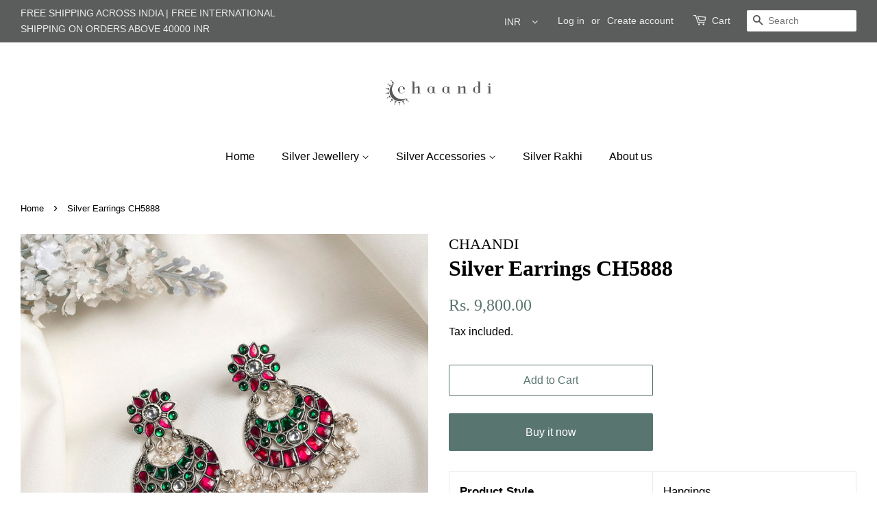

--- FILE ---
content_type: text/javascript
request_url: https://tracker.wigzopush.com/shopify.js?orgtoken=238tvdQfQQmVLbkv06VVdQ&shop=chaandi.myshopify.com
body_size: 56
content:





(function(w,i,g,z,o){
var a,m;w['WigzoObject']=o;w[o]=w[o]||function(){
(w[o].q=w[o].q||[]).push(arguments)},w[o].l=1*new Date();w[o].h=z;a=i.createElement(g),
m=i.getElementsByTagName(g)[0];a.async=1;a.src=z;m.parentNode.insertBefore(a,m)
})(window,document,'script','//app.wigzo.com/wigzo.compressed.js','wigzo');
wigzo ('configure', '238tvdQfQQmVLbkv06VVdQ');




